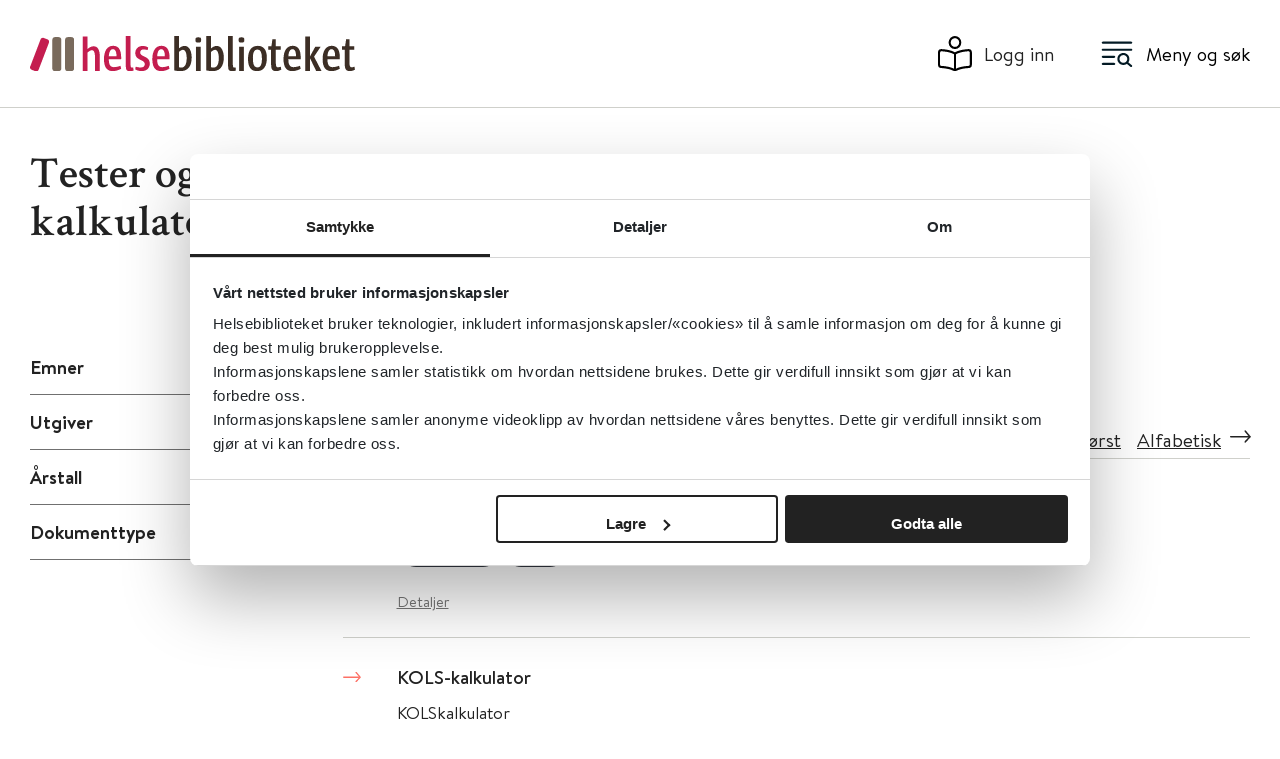

--- FILE ---
content_type: text/html;charset=utf-8
request_url: https://www.helsebiblioteket.no/innhold/lenker/allmennmedisin/tester-og-kalkulatorer?pagination=2&sort=A
body_size: 35556
content:
<!DOCTYPE html>
<html class="no-js" lang="no" prefix="og: http://ogp.me/ns#">

<head>
	<title>Tester og kalkulatorer - Helsebiblioteket</title>
	<meta charset="utf-8" />
	<meta http-equiv="X-UA-Compatible" content="IE=edge" />
	<meta name="viewport" content="width=device-width, initial-scale=1.0" />
	
	
	<meta name="document-type">

	<script src="/_/asset/no.seeds.hbib:0000019bc27cd6c0/js/email-obfuscation.js"></script>
	<link rel="stylesheet" href="/_/asset/no.seeds.hbib:0000019bc27cd6c0/css/styles.min.css" />
	<link rel="stylesheet" href="/_/asset/no.seeds.hbib:0000019bc27cd6c0/css/main.css" />
	<link rel="stylesheet" href="/_/asset/no.seeds.hbib:0000019bc27cd6c0/libs/slick-carousel/slick/slick.css" />
	<link rel="stylesheet" href="/_/asset/no.seeds.hbib:0000019bc27cd6c0/libs/slick-carousel/slick/slick-theme.css" />
	

	<link rel="apple-touch-icon-precomposed" sizes="57x57"
		href="/_/asset/no.seeds.hbib:0000019bc27cd6c0/images/favicon-icons/apple-touch-icon-57x57.png" />
	<link rel="apple-touch-icon-precomposed" sizes="114x114"
		href="/_/asset/no.seeds.hbib:0000019bc27cd6c0/images/favicon-icons/apple-touch-icon-114x114.png" />
	<link rel="apple-touch-icon-precomposed" sizes="72x72"
		href="/_/asset/no.seeds.hbib:0000019bc27cd6c0/images/favicon-icons/apple-touch-icon-72x72.png" />
	<link rel="apple-touch-icon-precomposed" sizes="144x144"
		href="/_/asset/no.seeds.hbib:0000019bc27cd6c0/images/favicon-icons/apple-touch-icon-144x144.png" />
	<link rel="apple-touch-icon-precomposed" sizes="60x60"
		href="/_/asset/no.seeds.hbib:0000019bc27cd6c0/images/favicon-icons/apple-touch-icon-60x60.png" />
	<link rel="apple-touch-icon-precomposed" sizes="120x120"
		href="/_/asset/no.seeds.hbib:0000019bc27cd6c0/images/favicon-icons/apple-touch-icon-120x120.png" />
	<link rel="apple-touch-icon-precomposed" sizes="76x76"
		href="/_/asset/no.seeds.hbib:0000019bc27cd6c0/images/favicon-icons/apple-touch-icon-76x76.png" />
	<link rel="apple-touch-icon-precomposed" sizes="152x152"
		href="/_/asset/no.seeds.hbib:0000019bc27cd6c0/images/favicon-icons/apple-touch-icon-152x152.png" />
	<link rel="icon" type="image/png" href="/_/asset/no.seeds.hbib:0000019bc27cd6c0/images/favicon-icons/favicon-196x196.png"
		sizes="196x196" />
	<link rel="icon" type="image/png" href="/_/asset/no.seeds.hbib:0000019bc27cd6c0/images/favicon-icons/favicon-96x96.png"
		sizes="96x96" />
	<link rel="icon" type="image/png" href="/_/asset/no.seeds.hbib:0000019bc27cd6c0/images/favicon-icons/favicon-32x32.png"
		sizes="32x32" />
	<link rel="icon" type="image/png" href="/_/asset/no.seeds.hbib:0000019bc27cd6c0/images/favicon-icons/favicon-16x16.png"
		sizes="16x16" />
	<link rel="icon" type="image/png" href="/_/asset/no.seeds.hbib:0000019bc27cd6c0/images/favicon-icons/favicon-128.png"
		sizes="128x128" />
	<meta name="msapplication-TileColor" content="#FFFFFF" />
	<meta name="msapplication-TileImage"
		content="/_/asset/no.seeds.hbib:0000019bc27cd6c0/images/favicon-icons/mstile-144x144.png" />
	<meta name="msapplication-square70x70logo"
		content="/_/asset/no.seeds.hbib:0000019bc27cd6c0/images/favicon-icons/mstile-70x70.png" />
	<meta name="msapplication-square150x150logo"
		content="/_/asset/no.seeds.hbib:0000019bc27cd6c0/images/favicon-icons/mstile-150x150.png" />
	<meta name="msapplication-wide310x150logo"
		content="/_/asset/no.seeds.hbib:0000019bc27cd6c0/images/favicon-icons/mstile-310x150.png" />
	<meta name="msapplication-square310x310logo"
		content="/_/asset/no.seeds.hbib:0000019bc27cd6c0/images/favicon-icons/mstile-310x310.png" />


	<script src="https://cdn.jsdelivr.net/npm/vue@2/dist/vue.min.js"></script>
	
<script src='/innhold/lenker/allmennmedisin/tester-og-kalkulatorer/_/service/com.enonic.app.ga/gascript'></script><meta name="description">

<meta property="og:title" content="Tester og kalkulatorer">
<meta property="og:description">
<meta property="og:site_name" content="Helsebiblioteket">


<meta property="og:url" content="https://www.helsebiblioteket.no/innhold/lenker/allmennmedisin/tester-og-kalkulatorer">

<meta property="og:type" content="article">
<meta property="og:locale" content="no"><meta name="pageID" content="c33b216c-d0b0-4486-a2dc-527b4e3ac7cd"><script src="matomo.js"></script><script async defer src="//cdn.matomo.cloud/folkehelse.matomo.cloud/matomo.js"></script></head>

<body>
	<div class="overlay"></div>

	<!-- MAIN MENU -->
	<div class="main-menu">
	<div class="main-menu__header">
		<div class="main-menu__header--search">
			<form action="/sok">
				<div class="main-menu__header--search-input">
					<input type="text" name="q" value="" placeholder="Søk i Helsebiblioteket" autocomplete="off" />
					<button type="submit"><img src="/_/asset/no.seeds.hbib:0000019bc27cd6c0/images/icons/icon-menu-search.svg"
							alt="search" title="search" /></button>
				</div>
			</form>
		</div>
		<div class="main-menu__header--close">
			<a href="javascript:void(0)">
				<img src="/_/asset/no.seeds.hbib:0000019bc27cd6c0/images/icons/icon-menu-close.svg" alt="Lukk" title="Lukk" />
				<span>Lukk</span>
			</a>
		</div>
	</div>

	<div class="main-menu__content">
		<div class="main-menu__content--item">
			<a class="link" href="https://www.helsebiblioteket.no/kommunehelsetjenesten">
				<img src="/liste/_/image/7701b0da-960c-462b-9d84-5e2fa575aff9:9d2867011f58ea14ac4b34053c5959e6cf89ba46/block-64-58/kommunehelsetjenesten-hvit.svg"
					title="NY! Kommunehelsetjenesten" />
				<span>NY! Kommunehelsetjenesten</span>
			</a>
			<div class="main-menu__content--item-options">
				<ul>
					
				</ul>
			</div>
		</div>
		<div class="main-menu__content--item">
			<a class="link" href="https://www.helsebiblioteket.no/sykdom-og-behandling">
				<img src="/liste/_/image/35c822bf-2d50-4173-a807-e24250adc0ca:bdff2e2561474c32f53d915b32dc07c6128cd741/block-64-58/sykdom_beh.svg"
					title="Sykdom og behandling" />
				<span>Sykdom og behandling</span>
			</a>
			<div class="main-menu__content--item-options">
				<ul>
					
				</ul>
			</div>
		</div>
		<div class="main-menu__content--item">
			<a class="link" href="https://www.helsebiblioteket.no/legemidler">
				<img src="/liste/_/image/c9fa1bf9-507b-4bbf-97b9-0ffd38fd7b90:d963a041117769843d9c2acf015c07ce8a9ca9b4/block-64-58/Legemidler%20.svg"
					title="Legemidler" />
				<span>Legemidler</span>
			</a>
			<div class="main-menu__content--item-options">
				<ul>
					
				</ul>
			</div>
		</div>
		<div class="main-menu__content--item">
			<a class="link" href="https://www.helsebiblioteket.no/forebygging-og-helsefremming">
				<img src="/liste/_/image/66945c2c-0105-41d9-9385-b965512a68d9:ada31177d0d68223b3cfbde3a403b1493403fda6/block-64-58/Forebygging.svg"
					title="Forebygging og helsefremming" />
				<span>Forebygging og helsefremming</span>
			</a>
			<div class="main-menu__content--item-options">
				<ul>
					
				</ul>
			</div>
		</div>
		<div class="main-menu__content--item">
			<a class="link" href="https://www.helsebiblioteket.no/oppslagsverk-og-databaser">
				<img src="/liste/_/image/79539959-c30c-4014-889e-5aec80a56529:d579630736982f18269ce56a1c59d5b60861c687/block-64-58/Oppslagsverk.svg"
					title="Oppslagsverk og databaser" />
				<span>Oppslagsverk og databaser</span>
			</a>
			<div class="main-menu__content--item-options">
				<ul>
					
				</ul>
			</div>
		</div>
		<div class="main-menu__content--item">
			<a class="link" href="https://www.helsebiblioteket.no/retningslinjer-og-veiledere">
				<img src="/liste/_/image/60d6a972-750a-4360-a6a7-975ce37f8f34:a84a894b630fb59769aac0076248820eb98d76ec/block-64-58/Retningslinjer.svg"
					title="Retningslinjer og veiledere" />
				<span>Retningslinjer og veiledere</span>
			</a>
			<div class="main-menu__content--item-options">
				<ul>
					
				</ul>
			</div>
		</div>
		<div class="main-menu__content--item">
			<a class="link" href="https://www.helsebiblioteket.no/akuttmedisin">
				<img src="/liste/_/image/0461a447-8fb3-4beb-83a1-f9c711f7fa44:13c7b22341505045530ab6b812d79282dda118bc/block-64-58/Akuttmedisin%20.svg"
					title="Akuttmedisin" />
				<span>Akuttmedisin</span>
			</a>
			<div class="main-menu__content--item-options">
				<ul>
					
				</ul>
			</div>
		</div>
		<div class="main-menu__content--item">
			<a class="link" href="https://www.helsebiblioteket.no/sykdom-og-behandling/allmennmedisin/pasientinformasjon">
				<img src="/liste/_/image/a335d0a8-106f-433c-a211-70de942d8b77:a7b853b5d2ef8f0f18fa028a8e51e6d366146cb5/block-64-58/pasientinfo-hvit.svg"
					title="Pasientinformasjon" />
				<span>Pasientinformasjon</span>
			</a>
			<div class="main-menu__content--item-options">
				<ul>
					
				</ul>
			</div>
		</div>
		<div class="main-menu__content--item">
			<a class="link" href="https://www.helsebiblioteket.no/kunnskapsbasert-praksis">
				<img src="/liste/_/image/4855c730-dc4c-4927-8ad9-30b95ca8c2bc:e2dc4d66e59273f330a2ddda38c9cdcc4dce368d/block-64-58/kunnskapbasert.svg"
					title="Kunnskapsbasert praksis og kvalitetsforbedring" />
				<span>Kunnskapsbasert praksis og kvalitetsforbedring</span>
			</a>
			<div class="main-menu__content--item-options">
				<ul>
					
				</ul>
			</div>
		</div>
		<div class="main-menu__content--item">
			<a class="link" href="https://www.helsebiblioteket.no/kommunehelsetjenesten/forskning-kvalitet-og-samhandling/kunnskaps-og-beslutningsstotte-for-kommunene">
				<img src="/liste/_/image/ad54cbaa-5996-4125-a4c1-35c2d94569f7:3dc784c480df5e079cb4595256369884632c22f1/block-64-58/rapporter-hvit.svg"
					title="Kunnskapsstøtte til kommunene" />
				<span>Kunnskapsstøtte til kommunene</span>
			</a>
			<div class="main-menu__content--item-options">
				<ul>
					
				</ul>
			</div>
		</div>
	</div>

</div>


	<!-- HEADER -->
	<header class="main-header">
	<div class="container">
		<div class="row">
			<div class="col-lg-12">
				<div class="main-header__wrapper">
					<a href="/" style="display:contents">
						<img src="/_/asset/no.seeds.hbib:0000019bc27cd6c0/images/HB_logo_2022.svg" alt=""
							class="logo d-none d-lg-block">
						<img src="/_/asset/no.seeds.hbib:0000019bc27cd6c0/images/HB_logo_2022.svg" alt=""
							class="logo d-lg-none">
					</a>
					<div class="main-header__wrapper--side">
						<div class="main-header__wrapper--side-item user">
							<a href="https://www.helsebiblioteket.no/login" id="loginLink"><img
									src="/_/asset/no.seeds.hbib:0000019bc27cd6c0/images/icons/login-header.svg" alt=""
									aria-label="Logg inn"><span>Logg inn</span></a>
						</div>
						<div class="main-header__wrapper--side-item menu">
							<button><img src="/_/asset/no.seeds.hbib:0000019bc27cd6c0/images/icons/menu-search.svg" alt=""
									aria-label="Meny"><span>Meny og søk</span></button>
						</div>
					</div>
				</div>
			</div>
		</div>
	</div>
</header>

	<!-- TAGS -->
	

	

	<!-- GLOBAL alert message -->
	

	<!-- MAIN BODY -->
	<main id="main">
		<div data-portal-region="main">
			
				<!-- HBIB-576 -->
<div data-portal-component-type="part" class="content-page-header page-header-part padding-top-header">
	<div class="container">
		<div class="row">
			<div class="col-lg-3">
				<div class="content-page-header__title">
					<h2>Tester og kalkulatorer</h2>
				</div>
			</div>
			<div class="col-lg-6">
				<div class="content-page-header__search">
					<div class="content-page-header__search-wrapper">
						<form action="/sok" class="fhi-search">
							<div class=" d-flex form-group">
								<div class="input-wrapper w-100 position-relative">
									<input id="FormInput" type="search" name="q"
										class="form-control fhi-search__form-control"
										value=""
										autocomplete="off" style="display: flex" />
									
									
									
									
								</div>
								
								<button type="submit" class="btn fhi-search__btn">
									<i class="fhi-search__btn-icon"></i>
									<span class="fhi-search__btn__text">Søk</span>
								</button>
							</div>
						</form>
					</div>
				</div>


			</div>

			
		</div>
	</div>
</div>

			
			
				<div data-portal-component-type="part" class="container list-filter-page-html">
	<div class="row">
		<aside class="asideFilter col-lg-3">
			<div class="stickyFilter">
				<div class="asideFilter__aside">
					<div class="asideFilter__aside--dropdownItems">
						<div class="item">
							<label>Emner</label>
							<div class="options">
								<div class="custom-control custom-checkbox">
									<input type="checkbox" class="custom-control-input"
										id="Emner administrasjon-av-legemidler">
									<label class="custom-control-label"
										for="Emner administrasjon-av-legemidler">Administrasjon av legemidler</label>
								</div>
								<div class="custom-control custom-checkbox">
									<input type="checkbox" class="custom-control-input"
										id="Emner alkohol">
									<label class="custom-control-label"
										for="Emner alkohol">Alkohol</label>
								</div>
								<div class="custom-control custom-checkbox">
									<input type="checkbox" class="custom-control-input"
										id="Emner allmennmedisin">
									<label class="custom-control-label"
										for="Emner allmennmedisin">Allmennmedisin</label>
								</div>
								<div class="custom-control custom-checkbox">
									<input type="checkbox" class="custom-control-input"
										id="Emner endokrinologi">
									<label class="custom-control-label"
										for="Emner endokrinologi">Endokrinologi</label>
								</div>
								<div class="custom-control custom-checkbox">
									<input type="checkbox" class="custom-control-input"
										id="Emner ernaring">
									<label class="custom-control-label"
										for="Emner ernaring">Ernæring</label>
								</div>
								<div class="custom-control custom-checkbox">
									<input type="checkbox" class="custom-control-input"
										id="Emner forebygging">
									<label class="custom-control-label"
										for="Emner forebygging">Forebygging</label>
								</div>
								<div class="custom-control custom-checkbox">
									<input type="checkbox" class="custom-control-input"
										id="Emner gynekologi-og-fodsel">
									<label class="custom-control-label"
										for="Emner gynekologi-og-fodsel">Gynekologi og fødsel</label>
								</div>
								<div class="custom-control custom-checkbox">
									<input type="checkbox" class="custom-control-input"
										id="Emner hjerte-og-kar">
									<label class="custom-control-label"
										for="Emner hjerte-og-kar">Hjerte og kar</label>
								</div>
								<div class="custom-control custom-checkbox">
									<input type="checkbox" class="custom-control-input"
										id="Emner legemiddelutregning">
									<label class="custom-control-label"
										for="Emner legemiddelutregning">Legemiddelutregning</label>
								</div>
								<div class="custom-control custom-checkbox">
									<input type="checkbox" class="custom-control-input"
										id="Emner legemidler">
									<label class="custom-control-label"
										for="Emner legemidler">Legemidler</label>
								</div>
								<div class="custom-control custom-checkbox">
									<input type="checkbox" class="custom-control-input"
										id="Emner luftveier">
									<label class="custom-control-label"
										for="Emner luftveier">Luftveier</label>
								</div>
								<div class="custom-control custom-checkbox">
									<input type="checkbox" class="custom-control-input"
										id="Emner muskel-og-skjelett">
									<label class="custom-control-label"
										for="Emner muskel-og-skjelett">Muskel og skjelett</label>
								</div>
								<div class="custom-control custom-checkbox">
									<input type="checkbox" class="custom-control-input"
										id="Emner narkotika">
									<label class="custom-control-label"
										for="Emner narkotika">Narkotika</label>
								</div>
								<div class="custom-control custom-checkbox">
									<input type="checkbox" class="custom-control-input"
										id="Emner nevrologi">
									<label class="custom-control-label"
										for="Emner nevrologi">Nevrologi</label>
								</div>
								<div class="custom-control custom-checkbox">
									<input type="checkbox" class="custom-control-input"
										id="Emner nyrer-og-urinveier">
									<label class="custom-control-label"
										for="Emner nyrer-og-urinveier">Nyrer og urinveier</label>
								</div>
								<div class="custom-control custom-checkbox">
									<input type="checkbox" class="custom-control-input"
										id="Emner rus-og-avhengighet">
									<label class="custom-control-label"
										for="Emner rus-og-avhengighet">Rus og avhengighet</label>
								</div>
								<div class="custom-control custom-checkbox">
									<input type="checkbox" class="custom-control-input"
										id="Emner seksuell-helse">
									<label class="custom-control-label"
										for="Emner seksuell-helse">Seksuell helse</label>
								</div>
								<div class="custom-control custom-checkbox">
									<input type="checkbox" class="custom-control-input"
										id="Emner smerte">
									<label class="custom-control-label"
										for="Emner smerte">Smerte</label>
								</div>
								<button class="show-all-options">
									<span class="all-text">Vis alt</span>
									<span class="less-text">Vis mindre</span>
								</button>
							</div>
						</div>
						<div class="item">
							<label>Utgiver</label>
							<div class="options">
								<div class="custom-control custom-checkbox">
									<input type="checkbox" class="custom-control-input"
										id="Utgiver bmj-best-practice">
									<label class="custom-control-label"
										for="Utgiver bmj-best-practice">BMJ</label>
								</div>
								<div class="custom-control custom-checkbox">
									<input type="checkbox" class="custom-control-input"
										id="Utgiver diabetesforbundet">
									<label class="custom-control-label"
										for="Utgiver diabetesforbundet">Diabetesforbundet</label>
								</div>
								<div class="custom-control custom-checkbox">
									<input type="checkbox" class="custom-control-input"
										id="Utgiver helfo">
									<label class="custom-control-label"
										for="Utgiver helfo">HELFO</label>
								</div>
								<div class="custom-control custom-checkbox">
									<input type="checkbox" class="custom-control-input"
										id="Utgiver helsedirektoratet">
									<label class="custom-control-label"
										for="Utgiver helsedirektoratet">Helsedirektoratet</label>
								</div>
								<div class="custom-control custom-checkbox">
									<input type="checkbox" class="custom-control-input"
										id="Utgiver korus-kompetansesenter-for-rusfeltet">
									<label class="custom-control-label"
										for="Utgiver korus-kompetansesenter-for-rusfeltet">KORUS (Kompetansesenter for rusfeltet)</label>
								</div>
								<div class="custom-control custom-checkbox">
									<input type="checkbox" class="custom-control-input"
										id="Utgiver kompetansesenter-rus-region-ost-korus-ost">
									<label class="custom-control-label"
										for="Utgiver kompetansesenter-rus-region-ost-korus-ost">Kompetansesenter rus - region øst (KoRus-Øst)</label>
								</div>
								<div class="custom-control custom-checkbox">
									<input type="checkbox" class="custom-control-input"
										id="Utgiver nasjonal-kompetansetjeneste-rop">
									<label class="custom-control-label"
										for="Utgiver nasjonal-kompetansetjeneste-rop">Nasjonal kompetansetjeneste ROP</label>
								</div>
								<div class="custom-control custom-checkbox">
									<input type="checkbox" class="custom-control-input"
										id="Utgiver norsk-helseinformatikk-nhi">
									<label class="custom-control-label"
										for="Utgiver norsk-helseinformatikk-nhi">Norsk Helseinformatikk (NHI)</label>
								</div>
								<div class="custom-control custom-checkbox">
									<input type="checkbox" class="custom-control-input"
										id="Utgiver tidsskrift-for-den-norske-legeforening">
									<label class="custom-control-label"
										for="Utgiver tidsskrift-for-den-norske-legeforening">Tidsskrift for Den norske legeforening</label>
								</div>
								<div class="custom-control custom-checkbox">
									<input type="checkbox" class="custom-control-input"
										id="Utgiver uptodate">
									<label class="custom-control-label"
										for="Utgiver uptodate">UpToDate</label>
								</div>
								<div class="custom-control custom-checkbox">
									<input type="checkbox" class="custom-control-input"
										id="Utgiver world-health-organization-who">
									<label class="custom-control-label"
										for="Utgiver world-health-organization-who">World Health Organization (WHO)</label>
								</div>
								<button class="show-all-options">
									<span class="all-text">Vis alt</span>
									<span class="less-text">Vis mindre</span>
								</button>
							</div>
						</div>
						<div class="item">
							<label>Årstall</label>
							<div class="options">
								<div class="custom-control custom-checkbox">
									<input type="checkbox" class="custom-control-input"
										id="Årstall 2018">
									<label class="custom-control-label"
										for="Årstall 2018">2018</label>
								</div>
								<div class="custom-control custom-checkbox">
									<input type="checkbox" class="custom-control-input"
										id="Årstall 2019">
									<label class="custom-control-label"
										for="Årstall 2019">2019</label>
								</div>
								<div class="custom-control custom-checkbox">
									<input type="checkbox" class="custom-control-input"
										id="Årstall 2020">
									<label class="custom-control-label"
										for="Årstall 2020">2020</label>
								</div>
								<button class="show-all-options">
									<span class="all-text">Vis alt</span>
									<span class="less-text">Vis mindre</span>
								</button>
							</div>
						</div>
						<div class="item">
							<label>Dokumenttype</label>
							<div class="options">
								<div class="custom-control custom-checkbox">
									<input type="checkbox" class="custom-control-input"
										id="Dokumenttype skjemaer">
									<label class="custom-control-label"
										for="Dokumenttype skjemaer">Skjemaer</label>
								</div>
								<div class="custom-control custom-checkbox">
									<input type="checkbox" class="custom-control-input"
										id="Dokumenttype veiledere">
									<label class="custom-control-label"
										for="Dokumenttype veiledere">Veiledere</label>
								</div>
								<div class="custom-control custom-checkbox">
									<input type="checkbox" class="custom-control-input"
										id="Dokumenttype verktoy">
									<label class="custom-control-label"
										for="Dokumenttype verktoy">Verktøy</label>
								</div>
								<button class="show-all-options">
									<span class="all-text">Vis alt</span>
									<span class="less-text">Vis mindre</span>
								</button>
							</div>
						</div>
					</div>
				</div>
				<div class="asideFilter__aside--bottom">
					<a href="javascript:void(0);" class="btn btn-sm fhi-btn-secondary btn-closeFilter">Velg</a>
				</div>
		</aside>

		<section class="col-lg-9">
			<div class="contentResult">
				<a href="javascript:void(0);" class="contentResult__filter">
					<figure><img src="/_/asset/no.seeds.hbib:0000019bc27cd6c0/images/icons/filter.svg" /></figure>
					<span>Filter</span>
				</a>

				<a href="/innhold/lenker/allmennmedisin"
					class="contentResult__btnBack">Allmennmedisin</a>
				<h2 class="contentResult__title">Tester og kalkulatorer</h2>

				<div class="contentResult__tags">
					<a href="javascript:void(0);"></a>
				</div>

				<div class="contentResult__header">
					<div class="resultCount">
						<span>21</span> Treff
					</div>
					<div class="resultFilterOptions">
						<a href="https://www.helsebiblioteket.no/innhold/lenker/allmennmedisin/tester-og-kalkulatorer?sort=N" class="filter">Nyeste først</a>
						<a href="https://www.helsebiblioteket.no/innhold/lenker/allmennmedisin/tester-og-kalkulatorer?sort=A" class="filter active">Alfabetisk</a>
					</div>
				</div>

				<div class="contentResult__list">
					<div class="item">
						<a href="http://www.uptodate.com/contents/calculator-body-mass-index-for-adults-metric-patient-information" class="item__content">
							
							<div class="title">KMI for voksne - Body Mass Index for Adults</div>
							
							<div class="tags">
								<div class="tag">
									UpToDate</div>
								<div class="tag tag--year">
									2019</div>
							</div>
						</a>

						
							<a href="https://www.helsebiblioteket.no/innhold/lenker/allmennmedisin/tester-og-kalkulatorer/kmi-for-voksne-body-mass-index-for-adults" class="item__footer">Detaljer</a>
						
					</div>
					<div class="item">
						<a href="http://kolskalkulator.no/" class="item__content">
							
							<div class="title">KOLS-kalkulator</div>
							<div class="description">KOLSkalkulator</div>
							<div class="tags">
								
								<div class="tag tag--year">
									2019</div>
							</div>
						</a>

						
							<a href="https://www.helsebiblioteket.no/innhold/lenker/allmennmedisin/tester-og-kalkulatorer/kols-kalkulator" class="item__footer">Detaljer</a>
						
					</div>
					<div class="item">
						<a href="http://nevro.legehandboka.no/handboken/nel/skjemakalkulatorer/skjema/akutt/gcs-og-overvakningsskjema/" class="item__content">
							
							<div class="title">Koma - Glasgow coma scale</div>
							
							<div class="tags">
								
								<div class="tag tag--year">
									2019</div>
							</div>
						</a>

						
							<a href="https://www.helsebiblioteket.no/innhold/lenker/allmennmedisin/tester-og-kalkulatorer/koma-glasgow-coma-scale" class="item__footer">Detaljer</a>
						
					</div>
					<div class="item">
						<a href="https://nhi.no/skjema-og-kalkulatorer/skjema/diverse/kostregistrering/" class="item__content">
							
							<div class="title">Kostregistrering</div>
							
							<div class="tags">
								<div class="tag">
									Norsk Helseinformatikk (NHI)</div>
								<div class="tag tag--year">
									2019</div>
							</div>
						</a>

						
							<a href="https://www.helsebiblioteket.no/innhold/lenker/allmennmedisin/tester-og-kalkulatorer/kostregistrering" class="item__footer">Detaljer</a>
						
					</div>
					<div class="item">
						<a href="http://hjerterisiko.helsedirektoratet.no/" class="item__content">
							
							<div class="title">NORRISK 2 - kalkulator for hjerterisiko</div>
							
							<div class="tags">
								<div class="tag">
									Helsedirektoratet</div>
								
							</div>
						</a>

						
							<a href="https://www.helsebiblioteket.no/innhold/lenker/allmennmedisin/tester-og-kalkulatorer/norrisk-2-kalkulator-for-hjerterisiko" class="item__footer">Detaljer</a>
						
					</div>
					<div class="item">
						<a href="https://www.helfo.no/lege/blaareseptordningen/omregningstabell-for-opioider-til-orale-morfinekvivalenter-(OMEQ)?input=0/0/0/0/0/0/0/0/0/0/0/0/0/0/0/0/0/0/0/0/0/0" class="item__content">
							
							<div class="title">Opioider - omregningstabell for opioider til orale morfinekvivalenter (OMEQ)</div>
							
							<div class="tags">
								<div class="tag">
									HELFO</div>
								
							</div>
						</a>

						
							<a href="https://www.helsebiblioteket.no/innhold/lenker/allmennmedisin/tester-og-kalkulatorer/opioider-omregningstabell-for-opioider-til-orale-morfinekvivalenter-omeq" class="item__footer">Detaljer</a>
						
					</div>
					<div class="item">
						<a href="http://www.uptodate.com/contents/calculator-estimated-delivery-date-patient-information" class="item__content">
							
							<div class="title">Svangerskapskalkulator - Estmated delivery date</div>
							
							<div class="tags">
								<div class="tag">
									UpToDate</div>
								<div class="tag tag--year">
									2019</div>
							</div>
						</a>

						
							<a href="https://www.helsebiblioteket.no/innhold/lenker/allmennmedisin/tester-og-kalkulatorer/svangerskapskalkulator-estmated-delivery-date" class="item__footer">Detaljer</a>
						
					</div>
					<div class="item">
						<a href="https://symptomchecker.isabelhealthcare.com/" class="item__content">
							
							<div class="title">Symptomsjekker - Isabel healthcare</div>
							
							<div class="tags">
								
								<div class="tag tag--year">
									2019</div>
							</div>
						</a>

						
							<a href="https://www.helsebiblioteket.no/innhold/lenker/allmennmedisin/tester-og-kalkulatorer/symptomsjekker-isabel-healthcare" class="item__footer">Detaljer</a>
						
					</div>
					<div class="item">
						<a href="https://rop.no/snakkomrus/rammeverk/index.html?formname=TWEAK&amp;formname=TWEAK" class="item__content">
							
							<div class="title">TWEAK  - Tolerance Worries Eye-opener Amnesia Kut-down</div>
							
							<div class="tags">
								<div class="tag">
									Kompetansesenter rus - region øst (KoRus-Øst)</div>
								<div class="tag tag--year">
									2020</div>
							</div>
						</a>

						
							<a href="https://www.helsebiblioteket.no/innhold/lenker/allmennmedisin/tester-og-kalkulatorer/tweak-tolerance-worries-eye-opener-amnesia-kut-down" class="item__footer">Detaljer</a>
						
					</div>
					<div class="item">
						<a href="https://nhi.no/skjema-og-kalkulatorer/skjema/diverse/vannlatingsskjema/" class="item__content">
							
							<div class="title">Vannlatingsskjema og drikkeliste</div>
							
							<div class="tags">
								<div class="tag">
									Norsk Helseinformatikk (NHI)</div>
								<div class="tag tag--year">
									2019</div>
							</div>
						</a>

						
							<a href="https://www.helsebiblioteket.no/innhold/lenker/allmennmedisin/tester-og-kalkulatorer/vannlatingsskjema-og-drikkeliste" class="item__footer">Detaljer</a>
						
					</div>
				</div>
				<nav aria-label="Page navigation">
					<ul class="pagination">
						<li class="page-item">
							<a class="page-link" href="https://www.helsebiblioteket.no/innhold/lenker/allmennmedisin/tester-og-kalkulatorer?pagination=1&amp;sort=A">
								<span aria-hidden="true">&laquo;</span>
							</a>
						</li>

						<li class="page-item normalpage"
							aria-current="page">
							<a href="https://www.helsebiblioteket.no/innhold/lenker/allmennmedisin/tester-og-kalkulatorer?pagination=1&amp;sort=A" class="page-link">1</a>
						</li>

						<li class="page-item active normalpage"
							aria-current="page">
							<a href="https://www.helsebiblioteket.no/innhold/lenker/allmennmedisin/tester-og-kalkulatorer?pagination=2&amp;sort=A" class="page-link">2</a>
						</li>

						<li class="page-item normalpage"
							aria-current="page">
							<a href="https://www.helsebiblioteket.no/innhold/lenker/allmennmedisin/tester-og-kalkulatorer?pagination=3&amp;sort=A" class="page-link">3</a>
						</li>

						<li class="page-item pagemobile"
							aria-current="page">
							<a href="https://www.helsebiblioteket.no/innhold/lenker/allmennmedisin/tester-og-kalkulatorer?pagination=1&amp;sort=A" class="page-link">1</a>
						</li>

						<li class="page-item active pagemobile"
							aria-current="page">
							<a href="https://www.helsebiblioteket.no/innhold/lenker/allmennmedisin/tester-og-kalkulatorer?pagination=2&amp;sort=A" class="page-link">2</a>
						</li>

						<li class="page-item pagemobile"
							aria-current="page">
							<a href="https://www.helsebiblioteket.no/innhold/lenker/allmennmedisin/tester-og-kalkulatorer?pagination=3&amp;sort=A" class="page-link">3</a>
						</li>

						<li class="page-item">
							<a class="page-link" href="https://www.helsebiblioteket.no/innhold/lenker/allmennmedisin/tester-og-kalkulatorer?pagination=3&amp;sort=A" aria-label="Neste">
								<span aria-hidden="true">&raquo;</span>
							</a>
						</li>
					</ul>
				</nav>
			</div>
		</section>
		<input id="serviceUrl" value="/innhold/lenker/allmennmedisin/tester-og-kalkulatorer/_/service/no.seeds.hbib/listPageFilter" style="display:none;" />
	</div>
</div>

			
		</div>

		
	</main>

	<!-- FOOTER -->
	<div><footer class="footer">
	<div class="container">
		<div class="row">
			
				<div class="col-lg-3">
					<div class="footer__links">
						<span>
							<h4>Om oss</h4>
						</span>
						
							<span>
								<a href="https://www.helsebiblioteket.no/om-helsebiblioteket" target="_self">Om Helsebiblioteket</a>
							</span>
						
							<span>
								<a href="https://www.helsebiblioteket.no/innhold/artikler/om-helsebiblioteket/bruksvilkar-personvern-og-informasjonskapsler" target="_self">Personvern og informasjonskapsler</a>
							</span>
						
							<span>
								<a href="https://uustatus.no/nb/erklaringer/publisert/447f38a6-fd61-4585-add2-f54c29d2f16a" target="_blank" rel="noopener">Tilgjengelighetserklæring</a>
							</span>
						
							<span>
								<a href="https://www.helsebiblioteket.no/innhold/artikler/om-helsebiblioteket/information-in-english" target="_self">Information in English</a>
							</span>
						
							<span>
								<a href="https://www.helsebiblioteket.no/innhold/artikler/om-helsebiblioteket/bilder-fra-colourbox-og-mostphotos" target="_self">Bilder fra Colourbox.com</a>
							</span>
						
							<span>
								<a href="javascript:void(0)" target="_self"></a>
							</span>
						
					</div>
				</div>
			
				<div class="col-lg-3">
					<div class="footer__links">
						<span>
							<h4>Kontakt oss</h4>
						</span>
						
							<span>
								<a href="https://www.helsebiblioteket.no/innhold/artikler/om-helsebiblioteket/helsebibliotekets-redaksjon" target="_self">Ansatte i Helsebiblioteket</a>
							</span>
						
							<span>
								<a href="https://www.helsebiblioteket.no/om-helsebiblioteket/brukerstotte" target="_self">Brukerstøtte og ofte stilte spørsmål</a>
							</span>
						
					</div>
				</div>
			
		</div>
		<div class="row">
			<div class="col-lg-12">
				<div class="footer__logo">
					<img src="/_/asset/no.seeds.hbib:0000019bc27cd6c0/images/FHI-logo.png" alt="" class="logo">
				</div>
			</div>
		</div>
	</div>
</footer></div>

	<!-- LOAD SCRIPTS -->
	<script src="/_/asset/no.seeds.hbib:0000019bc27cd6c0/libs/jquery/dist/jquery.min.js"></script>
	<script src="/_/asset/no.seeds.hbib:0000019bc27cd6c0/libs/slick-carousel/slick/slick.min.js"></script>
	<script src="/_/asset/no.seeds.hbib:0000019bc27cd6c0/libs/sticky-sidebar/dist/jquery.sticky-sidebar.min.js"></script>
	<script src="/_/asset/no.seeds.hbib:0000019bc27cd6c0/js/app.min.js"></script>
	<script id="Cookiebot" src="https://consent.cookiebot.com/uc.js"
		data-cbid="5181ae04-05aa-44a2-bd4d-5664fb88f6ed" data-blockingmode="auto" type="text/javascript"></script>

	<!-- Hotjar Tracking Code for https://www.helsebiblioteket.no/forgiftninger -->
	<script>
		(function (h, o, t, j, a, r) {
			h.hj = h.hj || function () { (h.hj.q = h.hj.q || []).push(arguments) };
			h._hjSettings = { hjid: 2624244, hjsv: 6 };
			a = o.getElementsByTagName('head')[0];
			r = o.createElement('script'); r.async = 1;
			r.src = t + h._hjSettings.hjid + j + h._hjSettings.hjsv;
			a.appendChild(r);
		})(window, document, 'https://static.hotjar.com/c/hotjar-', '.js?sv=');
	</script>

	
</body>

</html>


--- FILE ---
content_type: image/svg+xml
request_url: https://www.helsebiblioteket.no/_/asset/no.seeds.hbib:0000019bc27cd6c0/images/icons/filter.svg
body_size: 272
content:
<svg id="Filter_custom" data-name="Filter custom" xmlns="http://www.w3.org/2000/svg" xmlns:xlink="http://www.w3.org/1999/xlink" width="23.745" height="17.8" viewBox="0 0 23.745 17.8">
  <defs>
    <clipPath id="clip-path">
      <rect id="Retângulo_2228" data-name="Retângulo 2228" width="23.745" height="17.8" fill="none"/>
    </clipPath>
  </defs>
  <g id="Grupo_4786" data-name="Grupo 4786" clip-path="url(#clip-path)">
    <circle id="Elipse_198" data-name="Elipse 198" cx="3" cy="3" r="3" transform="translate(11.5 10.9)" fill="none" stroke="#222" stroke-miterlimit="10" stroke-width="1.8"/>
    <path id="Caminho_3103" data-name="Caminho 3103" d="M2.048,13.9H11.5m6.886,0h3.586" transform="translate(-0.48 0)" fill="none" stroke="#222" stroke-linecap="round" stroke-width="2"/>
    <circle id="Elipse_199" data-name="Elipse 199" cx="3" cy="3" r="3" transform="translate(6.245 0.9)" fill="none" stroke="#222" stroke-miterlimit="10" stroke-width="1.8"/>
    <path id="Caminho_3104" data-name="Caminho 3104" d="M12.568,3.9H21.5M1.472,3.9H5.751" transform="translate(0 0)" fill="none" stroke="#222" stroke-linecap="round" stroke-width="2"/>
    <g id="Checkbox" transform="translate(-478 198)">
      <g id="Retângulo_2061" data-name="Retângulo 2061" fill="#fff" stroke="#333841" stroke-width="1">
        <rect width="24" height="24" rx="4" stroke="none"/>
        <rect x="0.5" y="0.5" width="23" height="23" rx="3.5" fill="none"/>
      </g>
      <g id="Grupo_4306" data-name="Grupo 4306">
        <rect id="Retângulo_148" data-name="Retângulo 148" width="24" height="24" rx="4" fill="#333841"/>
        <path id="checkmark-1" d="M5.083,10.954.2,6.19a.659.659,0,0,1,0-.954l.986-.954a.716.716,0,0,1,.986,0l3.4,3.337L13.158.2a.716.716,0,0,1,.986,0l.986.954a.658.658,0,0,1,0,.952L6.068,10.957A.716.716,0,0,1,5.083,10.954Z" transform="translate(5 5.999)" fill="#fffdfd"/>
      </g>
    </g>
  </g>
</svg>


--- FILE ---
content_type: image/svg+xml
request_url: https://www.helsebiblioteket.no/liste/_/image/7701b0da-960c-462b-9d84-5e2fa575aff9:9d2867011f58ea14ac4b34053c5959e6cf89ba46/block-64-58/kommunehelsetjenesten-hvit.svg
body_size: 194
content:
<svg width="40" height="40" viewBox="0 0 40 40" fill="none" xmlns="http://www.w3.org/2000/svg">
<path d="M33 3.25C33.9665 3.25 34.75 4.0335 34.75 5V23C34.75 30.6453 28.0929 36.75 20 36.75C11.9071 36.75 5.25 30.6453 5.25 23V5C5.25 4.0335 6.0335 3.25 7 3.25H33ZM7 4.75C6.86193 4.75 6.75 4.86193 6.75 5V23C6.75 29.7141 12.6289 35.25 20 35.25C27.3711 35.25 33.25 29.7141 33.25 23V5C33.25 4.86193 33.1381 4.75 33 4.75H7ZM23 9.25C23.372 9.25 23.7165 9.36658 24 9.56445C24.2835 9.36658 24.628 9.25 25 9.25H28C28.9665 9.25 29.75 10.0335 29.75 11V25C29.75 25.9665 28.9665 26.75 28 26.75H25C24.6278 26.75 24.2836 26.6326 24 26.4346C23.7164 26.6326 23.3722 26.75 23 26.75H20C19.0335 26.75 18.25 25.9665 18.25 25V17.0928L15.9932 25.3545C15.7341 26.3032 14.7447 26.8528 13.8027 26.5703L10.7188 25.6445C9.80941 25.3716 9.2832 24.4237 9.5332 23.5078L13.0068 10.791C13.2661 9.84257 14.2554 9.29378 15.1973 9.57617L18.2812 10.501C18.2941 10.5048 18.3066 10.5095 18.3193 10.5137C18.5301 9.7839 19.2023 9.25 20 9.25H23ZM20 10.75C19.8619 10.75 19.75 10.8619 19.75 11V25C19.75 25.1381 19.8619 25.25 20 25.25H23C23.1381 25.25 23.25 25.1381 23.25 25V11C23.25 10.8619 23.1381 10.75 23 10.75H20ZM25 10.75C24.8619 10.75 24.75 10.8619 24.75 11V25C24.75 25.1381 24.8619 25.25 25 25.25H28C28.1381 25.25 28.25 25.1381 28.25 25V11C28.25 10.8619 28.1381 10.75 28 10.75H25ZM14.7666 11.0127C14.632 10.9723 14.4901 11.051 14.4531 11.1865L10.9805 23.9023C10.9448 24.0331 11.0197 24.1689 11.1494 24.208L14.2334 25.1328C14.3679 25.1732 14.5098 25.0954 14.5469 24.96L18.0195 12.2432C18.0551 12.1125 17.9802 11.9776 17.8506 11.9385L14.7666 11.0127Z" fill="white"/>
</svg>


--- FILE ---
content_type: image/svg+xml
request_url: https://www.helsebiblioteket.no/_/asset/no.seeds.hbib:0000019bc27cd6c0/images/icons/Pil-list.svg
body_size: -104
content:
<svg xmlns="http://www.w3.org/2000/svg" width="20.288" height="12.64" viewBox="0 0 20.288 12.64">
  <g id="Pil" transform="translate(0.75 1.056)">
    <path id="Caminho_1575" data-name="Caminho 1575" d="M0,0,5.043,4.577,10.524,0" transform="translate(13.967 10.524) rotate(-90)" fill="none" stroke="#fd7065" stroke-linecap="round" stroke-width="1.5"/>
    <line id="Linha_1138" data-name="Linha 1138" x2="17" transform="translate(0 5.5)" fill="none" stroke="#fd7065" stroke-linecap="round" stroke-width="1.5"/>
  </g>
</svg>


--- FILE ---
content_type: image/svg+xml
request_url: https://www.helsebiblioteket.no/_/asset/no.seeds.hbib:0000019bc27cd6c0/images/icons/pil-card.svg
body_size: -143
content:
<svg xmlns="http://www.w3.org/2000/svg" width="20.288" height="12.64" viewBox="0 0 20.288 12.64">
  <g id="Pil" transform="translate(0.75 1.056)">
    <path id="Caminho_1575" data-name="Caminho 1575" d="M0,0,5.043,4.577,10.524,0" transform="translate(13.967 10.524) rotate(-90)" fill="none" stroke="#222" stroke-linecap="round" stroke-width="1.5"/>
    <line id="Linha_1138" data-name="Linha 1138" x2="17" transform="translate(0 5.5)" fill="none" stroke="#222" stroke-linecap="round" stroke-width="1.5"/>
  </g>
</svg>


--- FILE ---
content_type: image/svg+xml
request_url: https://www.helsebiblioteket.no/_/asset/no.seeds.hbib:0000019bc27cd6c0/images/icons/angle-double-left-regular.svg
body_size: -100
content:
<svg xmlns="http://www.w3.org/2000/svg" width="19.737" height="18.014" viewBox="0 0 19.737 18.014">
  <g id="angle-double-left-regular" transform="translate(0)">
    <path id="angle-double-left-regular-2" data-name="angle-double-left-regular" d="M16.873,104.5l8.263-8.33a.676.676,0,0,1,.957,0l1.114,1.114a.676.676,0,0,1,0,.957l-6.67,6.737,6.67,6.737a.676.676,0,0,1,0,.957l-1.114,1.114a.676.676,0,0,1-.957,0l-8.263-8.33a.676.676,0,0,1,0-.957Zm9.006.957,8.263,8.33a.676.676,0,0,0,.957,0l1.114-1.114a.676.676,0,0,0,0-.957l-6.67-6.737,6.67-6.737a.676.676,0,0,0,0-.957L35.1,96.173a.676.676,0,0,0-.957,0l-8.263,8.33A.676.676,0,0,0,25.879,105.461Z" transform="translate(-16.675 -95.975)" fill="#de5e56"/>
  </g>
</svg>
